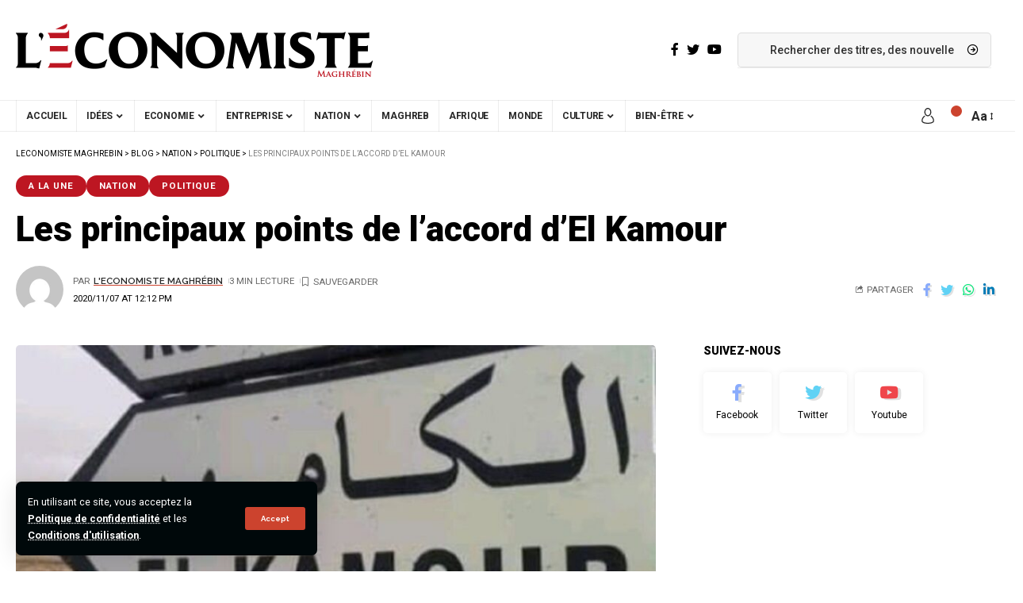

--- FILE ---
content_type: text/html; charset=utf-8
request_url: https://www.google.com/recaptcha/api2/aframe
body_size: 271
content:
<!DOCTYPE HTML><html><head><meta http-equiv="content-type" content="text/html; charset=UTF-8"></head><body><script nonce="BBtGNzLPEOOGkhoKQVtc4g">/** Anti-fraud and anti-abuse applications only. See google.com/recaptcha */ try{var clients={'sodar':'https://pagead2.googlesyndication.com/pagead/sodar?'};window.addEventListener("message",function(a){try{if(a.source===window.parent){var b=JSON.parse(a.data);var c=clients[b['id']];if(c){var d=document.createElement('img');d.src=c+b['params']+'&rc='+(localStorage.getItem("rc::a")?sessionStorage.getItem("rc::b"):"");window.document.body.appendChild(d);sessionStorage.setItem("rc::e",parseInt(sessionStorage.getItem("rc::e")||0)+1);localStorage.setItem("rc::h",'1768503299309');}}}catch(b){}});window.parent.postMessage("_grecaptcha_ready", "*");}catch(b){}</script></body></html>